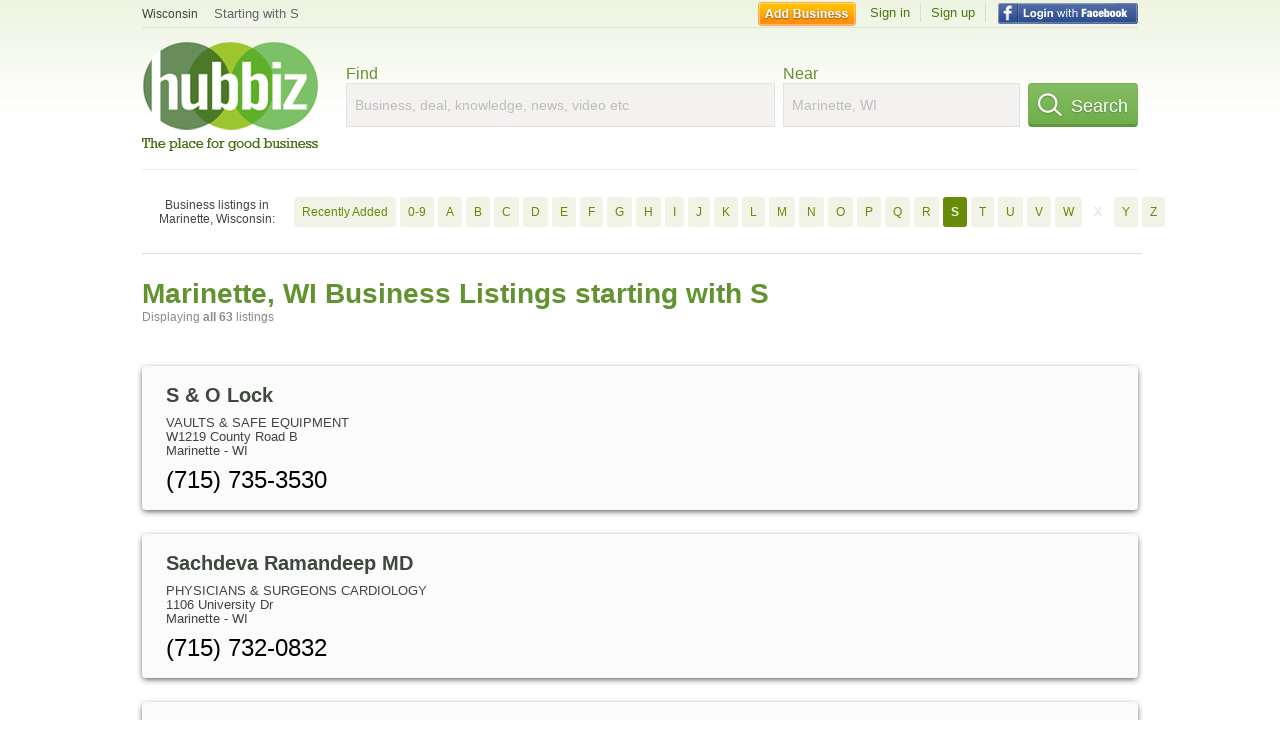

--- FILE ---
content_type: text/html; charset=utf-8
request_url: https://hub.biz/Marinette-WI/biz_by_letter/s/1
body_size: 9050
content:
<!doctype html>
<html xmlns="http://www.w3.org/1999/xhtml" xml:lang="en-us" lang="en-us" xmlns:og="http://opengraphprotocol.org/schema/" xmlns:fb="http://www.facebook.com/2008/fbml">
<head>
    <link rel="preload" href="https://use.typekit.net/pwy7yuk.js" as="script">
    <link rel="preconnect" href="https://fonts.gstatic.com" crossorigin>
    <link rel="preconnect" href="https://static.chartbeat.com">
    <script>
      (function(d) {
        let config = {
              kitId: 'pwy7yuk',
              scriptTimeout: 3000
            },
            h=d.documentElement,t=setTimeout(function(){h.className=h.className.replace(/\bwf-loading\b/g,"")+" wf-inactive";},config.scriptTimeout),tk=d.createElement("script"),f=false,s=d.getElementsByTagName("script")[0],a;h.className+=" wf-loading";tk.src='//use.typekit.net/'+config.kitId+'.js';tk.async=true;tk.onload=tk.onreadystatechange=function(){a=this.readyState;if(f||a&&a!="complete"&&a!="loaded")return;f=true;clearTimeout(t);try{Typekit.load(config)}catch(e){}};s.parentNode.insertBefore(tk,s)
      })(document);
    </script>
  <style>
    * {
      margin: 0;
      padding: 0;
    }
    html, body, div, span, applet, object, iframe, h1, h2, h3, h4, h5, h6, p, blockquote, pre, a, abbr, acronym, address, big, cite, code, del, dfn, em, font, img, ins, kbd, q, s, samp, small, strike, strong, sub, sup, tt, var, dl, dt, dd, ol, ul, li, fieldset, form, label, legend, table, caption, tbody, tfoot, thead, tr, th, td {
      border: 0;
      outline: 0;
      font-weight: inherit;
      font-style: inherit;
      font-size: 100%;
      font-family: inherit;
      vertical-align: baseline;
    }
    body {
      font-family: Roboto, sans-serif, Arial, Helvetica;
      font-size:0.78em;
    }
    .wf-loading body {
      font-family: Helvetica, Arial, sans-serif !important;
    }
  </style>
  <link rel="stylesheet" href="https://hubbiz.net/assets/application-59aa835d4ec6b6490ee25f29990f297ef5b00b74f6aedbe20fe0ed5885ace86b.css" media="screen" />    <meta http-equiv="content-type" content="text/html; charset=utf-8"/>
  <meta http-equiv="content-language" content="en-us" />
  <meta name="viewport" content="width=device-width, initial-scale=1, user-scalable=1, shrink-to-fit=no">
  
<script type="text/javascript">
  var PreHbz=PreHbz||{toRunStack:[],ran:!1,onStart:function(t){this.ran?t():this.toRunStack.push(t)}};
  var Hubbiz = Hubbiz || {};
  window._sf_startpt=(new Date()).getTime();
  window.__errorsEvents = window.__errorsEvents || [];
  window.__errorSent = false;
  window.__errG = window.__errG || [];
  window.addEventListener("error", (e) => {
    const m = 'BE: ' + e.message + ' ' + e.filename + ':' + e.lineno + ':' + e.colno + "\n" + e.stack;
    __errorsEvents.push(m); __errG.push(m);
  });
  window.site_domain = 'hub.biz';
  window.__HubbizProtocol = 'https://';
  window.__runOptions = {
    traceId: '347ae360d8bc0877e57413fbaeb940fd',
    name: 'FrontendProduction',
    version: 'd760eb727'
  };
  window.__apmLabels = [['mobile', ''], ['be', 'backend_ok_bot']];
  window.__rumTName = 'business_by_letter#a2z_businesses';
  window.__HubbizAppEnv = 'production';
  window._hbzEvents = window._hbzEvents || [];
  window.google_map = 'AIzaSyAJ7E_Dk5us1l2SD4a0B1Mhj10SsxJzTQg';
</script>
  <title>Marinette, WI Businesses - S Jan 2026</title>
  <meta name="description" content="Companies in Marinette, WI by name: From S &amp; O LOCK to SWERCHOWSKY VLADIMIR N MD with website, address, phone, reviews, photos and more information." />
  <base href="https://hub.biz" />
  <meta name="format-detection" content="telephone=no"/>
  
  <meta name="csrf-param" content="authenticity_token" />
<meta name="csrf-token" content="8YVrWWhROkrlJrmlYWQ8-YO9HbFY28jO5rVvhriqxODTwwzOMQkd3mDTRkzh_QTSC9cM7nK2zLIwy25Q4JPXOg" />  <link rel="canonical" href="https://hub.biz/Marinette-WI/biz_by_letter/s/1">
  <link rel="shortcut icon" href="https://hubbiz.net/images/favicon.ico" />
  <meta name="theme-color" content="#dfedb7">
  <meta http-equiv='content-language' content="en-us">
  <script>window.google_analytics_uacct = "UA-18725618-1";</script>
<script src="https://hubbiz.net/assets/libs-0d723d3da57d1b1784fa1da02bde441f4075df9d55bff43054722abdd39be4e1.js" defer="defer"></script><script src="https://hubbiz.net/assets/libs_1-09b7874bd20036ee727971d60cd797b60c3dbc23f1b4b7a36c1e04aadd05c83f.js" defer="defer"></script><script src="https://hubbiz.net/assets/libs_2-680b3096df9edd12ab871378d8cb27397102886961ac0ab070ab06864a0ff73f.js" defer="defer"></script><script src="https://hubbiz.net/assets/application-8ebcb35400847ead0b46dcb69834ccb257ba7518bcecff2caed4eb42df18e513.js" defer="defer"></script><script src="https://hubbiz.net/assets/packery.pkgd.min-c04747e4f2c95a5ef755ef0444108b2f3f941a6ffa6b6481e96f849f339c5e35.js" defer="defer"></script>  <script src="https://hubbiz.net/assets/search_box-598c590128f23f6d0f2621d12e26329e7529f3666c1283c4c6cd87a1926b1522.js" defer="defer"></script>    <link rel="stylesheet" href="https://hubbiz.net/assets/desktop/search-eb26a88fc1e6e20cb2930dce4d936c18f380d7ce2f53ee5c2726315bdd6b401d.css" media="screen" />
<link rel="stylesheet" href="https://hubbiz.net/assets/add_business-029f37e6ac95a16065706ea509d453f817ca5a709560271e16d8d7dd7e904c98.css" media="screen" />
<link rel="stylesheet" href="https://hubbiz.net/assets/desktop/three-column-3c4d42eceeaf7798112e515b42311e63a9c00051ae14373e621f1d5aba56d785.css" media="screen" />
  <script src="https://hubbiz.net/assets/desktop/search-eb7ff681bd6b41853e97b72fbdd7ce72c9170da46a03c888dfec4b7b07b47658.js" defer="defer"></script>
</head>
<body>
<header id="big_header">
  <div id="header_container">
    <nav id="top-header">
      <div class="wrap-header-left">
        <div class="h_bc_container">
          <div class="h_bc">
            <div itemscope itemtype="https://schema.org/BreadcrumbList">
              <div class="h_current_loc" itemprop="itemListElement" itemscope itemtype="https://schema.org/ListItem">
                <meta itemprop="position" content="1" />
                <div class="h_city h_def_location">
                  <a href="https://hub.biz/wi/" itemprop="item"><span itemprop="name">Wisconsin</span></a>
                </div>
              </div>
                <div class="h_current_cat" itemprop="itemListElement" itemscope itemtype="https://schema.org/ListItem">
                  <meta itemprop="position" content="2" />
                  <a href="https://hub.biz/Marinette-WI/" style="background-image:none;" class="h_cur_link" itemprop="item">
                    <span itemprop="name">Starting with S</span></a>
                </div>
            </div>
          </div>
        </div>
      </div> <!--  end wrap header left  -->
      <div class="wrap-header-right"> <!--  wrap header right  -->
        <div id="sel_recent">
        </div>
          <div id="h_signin">
            <a href="#"
               rel="nofollow"
               onclick="var fbwindow = window.open('https://hub.biz/connect_to_facebook?url='+location.href,'fbwindow','height=400,width=600');fbwindow.focus();return false;" class="facebook-login" id="hubbiz-facebook-login"></a>
            <a id="h_lsignup" rel="nofollow" href="https://hub.biz/users/sign_up?from=business_by_letter_a2z_businesses">Sign up</a>
            <a id="h_lsignin" rel="nofollow" href="https://hub.biz/users/sign_in?from=business_by_letter_a2z_businesses">Sign in</a>
            <a id="h_add_biz" rel="nofollow" href="https://hub.biz/business_registration/pick_domain?s=h-business_by_letter-a2z_businesses">Add Business</a>
          </div>
      </div><!--  end wrap header right  -->
    </nav>
      <a href="https://hub.biz" class="logo" title="Hubbiz"></a>
      <div id="search-box" class="sb-params">
  <form action="https://hub.biz/Marinette-WI/search" method="get">
    <div class="q-col">
      <label for="keyword">Find</label><input type="text" name="q"  id="keyword" placeholder="Business, deal, knowledge, news, video etc" />
    </div>
    <div class="n-col">
      <label for="near-input">Near</label><input type="text" id="near-input" class="near" name="near" placeholder="Marinette, WI" value="">
    </div>
    <button id="home_s_send" type="submit" class="s-col"><span class="icon-h"></span>&nbsp;Search</button>
    <input type="hidden" class="default-location" value="Marinette, WI">
      <input type="hidden" name="qf" value="business_by_letter-a2z_businesses" id="qf">
    <input type="hidden" id="geo_id" name="geo_id">
  </form>
</div>

        <div style="height: 16px; display: block;width: 100%;float:left;"></div>
      <div class="clear"></div>
  </div>
</header>
<div id="body">

<script>var this_page = 'search_results';</script>
  <div class="by-letter-results">
      <section class="by-letter-biz">
        <h2>Business listings in Marinette, Wisconsin:</h2>
      <a class="newly" href="/Marinette-WI/recently-added">Recently Added</a>
        <a href="/Marinette-WI/biz_by_letter/0-9/1">0-9</a>
        <a href="/Marinette-WI/biz_by_letter/a/1">A</a>
        <a href="/Marinette-WI/biz_by_letter/b/1">B</a>
        <a href="/Marinette-WI/biz_by_letter/c/1">C</a>
        <a href="/Marinette-WI/biz_by_letter/d/1">D</a>
        <a href="/Marinette-WI/biz_by_letter/e/1">E</a>
        <a href="/Marinette-WI/biz_by_letter/f/1">F</a>
        <a href="/Marinette-WI/biz_by_letter/g/1">G</a>
        <a href="/Marinette-WI/biz_by_letter/h/1">H</a>
        <a href="/Marinette-WI/biz_by_letter/i/1">I</a>
        <a href="/Marinette-WI/biz_by_letter/j/1">J</a>
        <a href="/Marinette-WI/biz_by_letter/k/1">K</a>
        <a href="/Marinette-WI/biz_by_letter/l/1">L</a>
        <a href="/Marinette-WI/biz_by_letter/m/1">M</a>
        <a href="/Marinette-WI/biz_by_letter/n/1">N</a>
        <a href="/Marinette-WI/biz_by_letter/o/1">O</a>
        <a href="/Marinette-WI/biz_by_letter/p/1">P</a>
        <a href="/Marinette-WI/biz_by_letter/q/1">Q</a>
        <a href="/Marinette-WI/biz_by_letter/r/1">R</a>
        <a class="current-letter" href="/Marinette-WI/biz_by_letter/s/1">S</a>
        <a href="/Marinette-WI/biz_by_letter/t/1">T</a>
        <a href="/Marinette-WI/biz_by_letter/u/1">U</a>
        <a href="/Marinette-WI/biz_by_letter/v/1">V</a>
        <a href="/Marinette-WI/biz_by_letter/w/1">W</a>
        <span class="empty-letter">X</span>
        <a href="/Marinette-WI/biz_by_letter/y/1">Y</a>
        <a href="/Marinette-WI/biz_by_letter/z/1">Z</a>
  </section>

  </div>


<div id="results-page" class="city-page">
  
  <main class="middle">
      <div class="header-wrap">
        <h1>Marinette, WI Business Listings starting with S</h1>
        <span>Displaying <b>all&nbsp;63</b> listings</span>
      </div>
      
        <div id="search_results_container" style="padding-top: 18px;">
          
          <div id="search_results">
            
            <section><ul class="card-listings"><li >
  <h2><a href="https://s-o-lock.hub.biz">S &amp; O Lock</a></h2>
  <p class="c">Vaults & Safe Equipment</p>     <div class="address">
    <p>W1219 County Road B</p>
<p><span>Marinette</span> - <span>WI</span></p>
    </div>
    <p class="phone_biz_stub"><i class="fa fa-phone"></i> (715) 735-3530</p>
</li>
<li >
  <h2><a href="https://sachdeva-ramandeep-md.hub.biz">Sachdeva Ramandeep MD</a></h2>
  <p class="c">Physicians & Surgeons Cardiology</p>     <div class="address">
    <p>1106 University Dr</p>
<p><span>Marinette</span> - <span>WI</span></p>
    </div>
    <p class="phone_biz_stub"><i class="fa fa-phone"></i> (715) 732-0832</p>
</li>
<li >
  <h2><a href="https://dr-sachdeva-ramendeep-md-marinette.hub.biz">Sachdeva Ramendeep MD</a></h2>
  <p class="c">Physicians & Surgeons</p>     <div class="address">
    <p>1409 Cleveland Ave</p>
<p><span>Marinette</span> - <span>WI</span></p>
    </div>
    <p class="phone_biz_stub"><i class="fa fa-phone"></i> (715) 732-0832</p>
</li>
<li >
  <h2><a href="https://safety-plus-inspections-llc.hub.biz">Safety Plus Inspections</a></h2>
  <p class="c">Home & Building Inspection</p>     <div class="address">
    <p></p>
<p><span>Marinette</span> - <span>WI</span></p>
    </div>
    <p class="phone_biz_stub"><i class="fa fa-phone"></i> (715) 587-7010</p>
</li>
<li >
  <h2><a href="https://doctor-salem-yasser-md-marinette.hub.biz">Salem Yasser MD</a></h2>
  <p class="c">Physicians & Surgeons</p>     <div class="address">
    <p>4061 Old Peshtigo Rd</p>
<p><span>Marinette</span> - <span>WI</span></p>
    </div>
    <p class="phone_biz_stub"><i class="fa fa-phone"></i> (715) 732-8000</p>
</li>
<li >
  <h2><a href="https://salfai-james-e.hub.biz">Salfai James E</a></h2>
  <p class="c">Insurance Carriers</p>     <div class="address">
    <p>1237 MAIN ST</p>
<p><span>MARINETTE</span> - <span>WI</span></p>
    </div>
    <p class="phone_biz_stub"><i class="fa fa-phone"></i> (715) 735-9464</p>
</li>
<li >
  <h2><a href="https://samuelson-inc.hub.biz">Samuelson</a></h2>
  <p class="c">Restaurants/Food & Dining</p>     <div class="address">
    <p>2601 Cleveland Ave</p>
<p><span>Marinette</span> - <span>WI</span></p>
    </div>
    <p class="phone_biz_stub"><i class="fa fa-phone"></i> (715) 732-0020</p>
</li>
<li >
  <h2><a href="https://dr-sandra-macarthur-md.hub.biz">Sandy Macarthur MD</a></h2>
  <p class="c">Physicians & Surgeons Pediatrics</p>     <div class="address">
    <p>1106 University Dr Ste 102</p>
<p><span>Marinette</span> - <span>WI</span></p>
    </div>
    <p class="phone_biz_stub"><i class="fa fa-phone"></i> (715) 735-5272</p>
</li>
<li >
  <h2><a href="https://schick-enterprises-inc-wi.hub.biz">Schick Enterprises</a></h2>
  <p class="c">Restaurants/Food & Dining</p>     <div class="address">
    <p>W1388 Old Peshtigo Rd</p>
<p><span>Marinette</span> - <span>WI</span></p>
    </div>
    <p class="phone_biz_stub"><i class="fa fa-phone"></i> (715) 735-5707</p>
</li>
<li >
  <h2><a href="https://doctor-schlise-sally-m-md-marinette.hub.biz">Schlise Sally M MD</a></h2>
  <p class="c">Physicians & Surgeons</p>     <div class="address">
    <p>3100 Shore Dr</p>
<p><span>Marinette</span> - <span>WI</span></p>
    </div>
    <p class="phone_biz_stub"><i class="fa fa-phone"></i> (715) 735-6523</p>
</li>
<li >
  <h2><a href="https://schools-marinette.hub.biz">Schools - Board of Education District Office</a></h2>
  <p class="c">Board of Education</p>     <div class="address">
    <p>2139 Pierce Ave</p>
<p><span>Marinette</span> - <span>WI</span></p>
    </div>
    <p class="phone_biz_stub"><i class="fa fa-phone"></i> (715) 735-1406</p>
</li>
<li >
  <h2><a href="https://schroepfer-thomas.hub.biz">Schroepfer Tom DR</a></h2>
  <p class="c">Dentists</p>     <div class="address">
    <p>3212 CLEVELAND AVE</p>
<p><span>MARINETTE</span> - <span>WI</span></p>
    </div>
    <p class="phone_biz_stub"><i class="fa fa-phone"></i> (715) 735-9490</p>
</li>
<li >
  <h2><a href="https://schuelke-steven-e-dc-wi-4.hub.biz">Schuelke Steven E DC</a></h2>
  <p class="c">Chiropractor</p>     <div class="address">
    <p></p>
<p><span>MARINETTE</span> - <span>WI</span></p>
    </div>
    <p class="phone_biz_stub"><i class="fa fa-phone"></i> (800) 371-3720</p>
</li>
<li >
  <h2><a href="https://sears-marinette-wi.hub.biz">Sears - Retail Store - Auto Center</a></h2>
  <p class="c">Department Stores, by Name</p>     <div class="address">
    <p></p>
<p><span>Marinette</span> - <span>WI</span></p>
    </div>
    <p class="phone_biz_stub"><i class="fa fa-phone"></i> (920) 498-6089</p>
</li>
<li >
  <h2><a href="https://lemke-heating-air-conditioning.hub.biz">Sears Heating and Air Conditioning</a></h2>
  <p class="c">Builders & Contractors</p>     <div class="address">
    <p>1435 Cleveland Ave</p>
<p><span>Marinette</span> - <span>WI</span></p>
    </div>
    <p class="phone_biz_stub"><i class="fa fa-phone"></i> (715) 598-2708</p>
</li>
<li >
  <h2><a href="https://sears-home-improvement-wi-1.hub.biz">Sears Home Services - - Hvac</a></h2>
  <p class="c">Builders & Contractors</p>     <div class="address">
    <p>1435 Cleveland Ave</p>
<p><span>Marinette</span> - <span>WI</span></p>
    </div>
    <p class="phone_biz_stub"><i class="fa fa-phone"></i> (844) 532-7098</p>
</li>
<li >
  <h2><a href="https://securities-corp-of-america.hub.biz">Securities Corp of America</a></h2>
  <p class="c">Stock & Bond Brokers & Dealers</p>     <div class="address">
    <p>844 Pierce Ave Ste 205</p>
<p><span>Marinette</span> - <span>WI</span></p>
    </div>
    <p class="phone_biz_stub"><i class="fa fa-phone"></i> (715) 735-3378</p>
</li>
<li >
  <h2><a href="https://security-finance-marinette.hub.biz">Security Finance</a></h2>
  <p class="c">Financing Personal</p>     <div class="address">
    <p>2003 Marinette Ave Ste A</p>
<p><span>Marinette</span> - <span>WI</span></p>
    </div>
    <p class="phone_biz_stub"><i class="fa fa-phone"></i> (715) 732-0091</p>
</li>
<li >
  <h2><a href="https://security-finance-wi1892.hub.biz">Security Finance Wi1892</a></h2>
  <p class="c">Investment Bankers</p>     <div class="address">
    <p>1708 MAIN ST</p>
<p><span>MARINETTE</span> - <span>WI</span></p>
    </div>
    <p class="phone_biz_stub"><i class="fa fa-phone"></i> (715) 732-0091</p>
</li>
<li >
  <h2><a href="https://security-storage-marinette.hub.biz">Security Storage</a></h2>
  <div class="d">Safe &amp; Convenient Mini-Warehouse</div>
  <p class="c">Mini & Self Storage</p>     <div class="address">
    <p>1906 Thomas St</p>
<p><span>Marinette</span> - <span>WI</span></p>
    </div>
    <p class="phone_biz_stub"><i class="fa fa-phone"></i> (715) 732-1533</p>
</li>
<li >
  <h2><a href="https://seguins-bp.hub.biz">Seguin&#39;s BP</a></h2>
  <p class="c">Convenience Stores</p>     <div class="address">
    <p>1240 Marinette Ave</p>
<p><span>Marinette</span> - <span>WI</span></p>
    </div>
    <p class="phone_biz_stub"><i class="fa fa-phone"></i> (715) 735-6325</p>
</li>
<li >
  <h2><a href="https://seguins-cheese-gifts.hub.biz">Seguin&#39;s Cheese &amp; Gifts - 000</a></h2>
  <p class="c">Grocery Stores & Supermarkets</p>     <div class="address">
    <p>W1968 Us Highway 41</p>
<p><span>Marinette</span> - <span>WI</span></p>
    </div>
    <p class="phone_biz_stub"><i class="fa fa-phone"></i> (715) 735-9091</p>
</li>
<li >
  <h2><a href="https://joe-s-cheese-house.hub.biz">Seguin&#39;s House of Cheese</a></h2>
  <p class="c">Grocery Stores & Supermarkets</p>     <div class="address">
    <p>W1968 Us Highway 41</p>
<p><span>Marinette</span> - <span>WI</span></p>
    </div>
    <p class="phone_biz_stub"><i class="fa fa-phone"></i> (715) 735-9091</p>
</li>
<li >
  <h2><a href="https://service-master-wi-58.hub.biz">Service Master</a></h2>
  <p class="c">Industrial Equipment Repair Services</p>     <div class="address">
    <p>610 MAIN ST</p>
<p><span>MARINETTE</span> - <span>WI</span></p>
    </div>
    <p class="phone_biz_stub"><i class="fa fa-phone"></i> (715) 735-5422</p>
</li>
<li >
  <h2><a href="https://servicemaster-marinette.hub.biz">Servicemaster</a></h2>
  <p class="c">Industrial Equipment Repair Services</p>     <div class="address">
    <p>610 Main St</p>
<p><span>Marinette</span> - <span>WI</span></p>
    </div>
    <p class="phone_biz_stub"><i class="fa fa-phone"></i> (715) 735-5422</p>
</li>
<li >
  <h2><a href="https://marinette-menominee-area-chamber-of-commerce.hub.biz">Servicemaster of Marinette &amp; Menominee</a></h2>
  <p class="c">Industrial Equipment Repair Services</p>     <div class="address">
    <p>610 Main St</p>
<p><span>Marinette</span> - <span>WI</span></p>
    </div>
    <p class="phone_biz_stub"><i class="fa fa-phone"></i> (715) 330-4195</p>
</li>
<li >
  <h2><a href="https://doctor-sharma-rajesh-md-marinette.hub.biz">Sharma Rajesh MD</a></h2>
  <p class="c">Physicians & Surgeons</p>     <div class="address">
    <p>4061 Old Peshtigo Rd</p>
<p><span>Marinette</span> - <span>WI</span></p>
    </div>
    <p class="phone_biz_stub"><i class="fa fa-phone"></i> (715) 732-8000</p>
</li>
<li >
  <h2><a href="https://tangles-wi-6.hub.biz">Shear Madness</a></h2>
  <p class="c">Beauty Salons</p>     <div class="address">
    <p>2732 Hall Ave</p>
<p><span>Marinette</span> - <span>WI</span></p>
    </div>
    <p class="phone_biz_stub"><i class="fa fa-phone"></i> (715) 732-6800</p>
</li>
<li >
  <h2><a href="https://sherwin-williams-marinette-wi-wi-4.hub.biz">Sherwin-Williams Paint Store</a></h2>
  <p class="c">Paint Stores</p>     <div class="address">
    <p>2025 Marinette Ave Ste c</p>
<p><span>Marinette</span> - <span>WI</span></p>
    </div>
    <p class="phone_biz_stub"><i class="fa fa-phone"></i> (715) 735-7456</p>
</li>
<li >
  <h2><a href="https://shoobys-trophies-apparel-wi.hub.biz">Shoobys Trophies &amp; Apparel</a></h2>
  <p class="c">Awards Metals & Trophies</p>     <div class="address">
    <p>2035 Marinette Ave</p>
<p><span>Marinette</span> - <span>WI</span></p>
    </div>
    <p class="phone_biz_stub"><i class="fa fa-phone"></i> (715) 735-3670</p>
</li>
<li >
  <h2><a href="https://culligan-water-conditioning-of-marinette-wi.hub.biz">Shopko Marinette</a></h2>
  <p class="c">Homefurnishing Stores</p>     <div class="address">
    <p>2741 Roosevelt Rd</p>
<p><span>Marinette</span> - <span>WI</span></p>
    </div>
    <p class="phone_biz_stub"><i class="fa fa-phone"></i> (715) 735-0250</p>
</li>
<li >
  <h2><a href="https://shopko-marinette-wi-wi-5.hub.biz">Shopko Optical Center</a></h2>
  <p class="c">Optical Goods Stores</p>     <div class="address">
    <p>2741 Roosevelt Rd</p>
<p><span>Marinette</span> - <span>WI</span></p>
    </div>
    <p class="phone_biz_stub"><i class="fa fa-phone"></i> (715) 735-0260</p>
</li>
<li >
  <h2><a href="https://shore-manor.hub.biz">Shore Manor</a></h2>
  <p class="c">Residential Apartments</p>     <div class="address">
    <p>3021 Shore Dr</p>
<p><span>Marinette</span> - <span>WI</span></p>
    </div>
    <p class="phone_biz_stub"><i class="fa fa-phone"></i> (715) 735-8967</p>
</li>
<li >
  <h2><a href="https://slater-tracy-fnp-wi-3.hub.biz">Slater Tracy FNP - Ofc</a></h2>
  <p class="c">Nurse Certified Practitioners</p>     <div class="address">
    <p>3130 Shore Dr Ste 200</p>
<p><span>Marinette</span> - <span>WI</span></p>
    </div>
    <p class="phone_biz_stub"><i class="fa fa-phone"></i> (715) 735-7421</p>
</li>
<li >
  <h2><a href="https://smartstyle-marinette-wi-wi.hub.biz">Smartstyle</a></h2>
  <p class="c">Beauty Salons</p>     <div class="address">
    <p>2900 Roosevelt Rd</p>
<p><span>Marinette</span> - <span>WI</span></p>
    </div>
    <p class="phone_biz_stub"><i class="fa fa-phone"></i> (715) 732-1514</p>
</li>
<li >
  <h2><a href="https://sophisticated-styles-inc.hub.biz">Sophisticated Styles</a></h2>
  <p class="c">Beauty Salons</p>     <div class="address">
    <p>709 Pierce Ave</p>
<p><span>Marinette</span> - <span>WI</span></p>
    </div>
    <p class="phone_biz_stub"><i class="fa fa-phone"></i> (715) 732-9977</p>
</li>
<li >
  <h2><a href="https://sorensen-carl-r-cert-pub-acctnt.hub.biz">Sorensen Carl R</a></h2>
  <p class="c">Public Accountants</p>     <div class="address">
    <p>844 Pierce Ave Ste 204</p>
<p><span>MARINETTE</span> - <span>WI</span></p>
    </div>
    <p class="phone_biz_stub"><i class="fa fa-phone"></i> (715) 735-9021</p>
</li>
<li >
  <h2><a href="https://spades-counseling-agency.hub.biz">Spades Counseling Agency</a></h2>
  <p class="c">Counseling Services</p>     <div class="address">
    <p>1651 Ludington St</p>
<p><span>Marinette</span> - <span>WI</span></p>
    </div>
    <p class="phone_biz_stub"><i class="fa fa-phone"></i> (715) 732-0045</p>
</li>
<li >
  <h2><a href="https://spangenberg-law-offices-llc.hub.biz">Spangenberg Law Office</a></h2>
  <p class="c">Attorneys</p>     <div class="address">
    <p>2020 Ella Ct</p>
<p><span>Marinette</span> - <span>WI</span></p>
    </div>
    <p class="phone_biz_stub"><i class="fa fa-phone"></i> (715) 330-5445</p>
</li>
<li >
  <h2><a href="https://sportology-publications.hub.biz">Sportology Publications</a></h2>
  <p class="c">Book Publishing & Manufacturers</p>     <div class="address">
    <p>N2689 Spring Ln</p>
<p><span>Marinette</span> - <span>WI</span></p>
    </div>
    <p class="phone_biz_stub"><i class="fa fa-phone"></i> (715) 735-3845</p>
</li>
<li >
  <h2><a href="https://spruce-florists-gifts-delivery-nat-l-wi.hub.biz">Spruce Florists &amp; Gifts Delivery - Nat&#39;L Telesales</a></h2>
  <p class="c">Gift Shops</p>     <div class="address">
    <p></p>
<p><span>Marinette</span> - <span>WI</span></p>
    </div>
    <p class="phone_biz_stub"><i class="fa fa-phone"></i> (800) 730-3606</p>
</li>
<li >
  <h2><a href="https://st-thomas-aquinas-wi.hub.biz">ST Thomas Aquinas - Academy High School</a></h2>
  <p class="c">Elementary Schools</p>     <div class="address">
    <p>1200 Main St</p>
<p><span>Marinette</span> - <span>WI</span></p>
    </div>
    <p class="phone_biz_stub"><i class="fa fa-phone"></i> (715) 735-7481</p>
</li>
<li >
  <h2><a href="https://st-thomas-aquinas-academy-wi-4.hub.biz">St Thomas Aquinas Academy</a></h2>
  <p class="c">Elementary Schools</p>     <div class="address">
    <p>1200 Main St</p>
<p><span>Marinette</span> - <span>WI</span></p>
    </div>
    <p class="phone_biz_stub"><i class="fa fa-phone"></i> (715) 735-7460</p>
</li>
<li >
  <h2><a href="https://st-thomas-aquinas-academy-guidance-office.hub.biz">St Thomas Aquinas Academy Guidance Office</a></h2>
  <p class="c">School - Catholic</p>     <div class="address">
    <p>1200 MAIN ST</p>
<p><span>MARINETTE</span> - <span>WI</span></p>
    </div>
    <p class="phone_biz_stub"><i class="fa fa-phone"></i> (715) 735-7460</p>
</li>
<li >
  <h2><a href="https://st-thomas-aquinas-academy-high-school.hub.biz">ST Thomas Aquinas Academy High School</a></h2>
  <p class="c">Elementary Schools</p>     <div class="address">
    <p>1200 Main St</p>
<p><span>Marinette</span> - <span>WI</span></p>
    </div>
    <p class="phone_biz_stub"><i class="fa fa-phone"></i> (715) 735-7481</p>
</li>
<li >
  <h2><a href="https://society-of-st-vincent-de-paul-thrift-store-wi-16.hub.biz">St. Vincent De Paul Thrift Store</a></h2>
  <p class="c">Used Merchandise Stores</p>     <div class="address">
    <p></p>
<p><span>Marinette</span> - <span>WI</span></p>
    </div>
    <p class="phone_biz_stub"><i class="fa fa-phone"></i> (715) 735-9100</p>
</li>
<li >
  <h2><a href="https://state-bank-of-florence.hub.biz">State Bank of Florence - Wausaukee Financial Center Branch State Bank Of Flo</a></h2>
  <p class="c">Banks</p>     <div class="address">
    <p>290 Main St</p>
<p><span>Marinette</span> - <span>WI</span></p>
    </div>
    <p class="phone_biz_stub"><i class="fa fa-phone"></i> (715) 856-6384</p>
</li>
<li >
  <h2><a href="https://state-of-wisconsin-marinette-4.hub.biz">State of Wisconsin - Natural Resources Dept Of - Sturgeon Bay Service Center - Hunting &amp; Fishing Licenses - Forest Management</a></h2>
  <p class="c">State Government</p>     <div class="address">
    <p>1727 Stephenson St</p>
<p><span>Marinette</span> - <span>WI</span></p>
    </div>
    <p class="phone_biz_stub"><i class="fa fa-phone"></i> (920) 746-2880</p>
</li>
<li >
  <h2><a href="https://state-wide-real-estate-of-mi-wi-inc-wi.hub.biz">State Wide Real Estate</a></h2>
  <p class="c">Real Estate</p>     <div class="address">
    <p>1460 Marinette Ave</p>
<p><span>Marinette</span> - <span>WI</span></p>
    </div>
    <p class="phone_biz_stub"><i class="fa fa-phone"></i> (715) 735-9964</p>
</li>
<li >
  <h2><a href="https://steller-fitness-marinette-llc-anytime-f.hub.biz">Steller Fitness Marinette</a></h2>
  <p class="c">Health Clubs & Gymnasiums</p>     <div class="address">
    <p>2025 Marinette Ave</p>
<p><span>Marinette</span> - <span>WI</span></p>
    </div>
    <p class="phone_biz_stub"><i class="fa fa-phone"></i> (715) 732-4888</p>
</li>
<li >
  <h2><a href="https://stello-jane-wi.hub.biz">Stello Jane</a></h2>
  <p class="c">General Consultants</p>     <div class="address">
    <p>1025 Pine Beach Rd</p>
<p><span>Marinette</span> - <span>WI</span></p>
    </div>
    <p class="phone_biz_stub"><i class="fa fa-phone"></i> (715) 732-5786</p>
</li>
<li >
  <h2><a href="https://nottleson-steven-l-optometrist-optometrist.hub.biz">Steven L Nottleson Optometrist Optmtrst</a></h2>
  <div class="d">Medicare, Accepting New Patients, Medicare, Tri-Care</div>
  <p class="c">Physicians & Surgeons Optometrists</p>     <div class="address">
    <p>1545 Main St</p>
<p><span>Marinette</span> - <span>WI</span></p>
    </div>
    <p class="phone_biz_stub"><i class="fa fa-phone"></i> (715) 735-3012</p>
</li>
<li >
  <h2><a href="https://stoneburner-carol.hub.biz">Stoneburner Carol</a></h2>
  <p class="c">Construction</p>     <div class="address">
    <p>831 Pine Beach Rd</p>
<p><span>Marinette</span> - <span>WI</span></p>
    </div>
    <p class="phone_biz_stub"><i class="fa fa-phone"></i> (715) 732-5578</p>
</li>
<li >
  <h2><a href="https://stream-alice-wi.hub.biz">Stream Alice</a></h2>
  <p class="c">General Consultants</p>     <div class="address">
    <p>1025 Pine Beach Rd</p>
<p><span>Marinette</span> - <span>WI</span></p>
    </div>
    <p class="phone_biz_stub"><i class="fa fa-phone"></i> (715) 732-5840</p>
</li>
<li >
  <h2><a href="https://subway-marinette-wi-wi-1.hub.biz">Subway</a></h2>
  <p class="c">Sandwich Shop Restaurants</p>     <div class="address">
    <p>2160 Roosevelt Rd</p>
<p><span>Marinette</span> - <span>WI</span></p>
    </div>
    <p class="phone_biz_stub"><i class="fa fa-phone"></i> (715) 735-7700</p>
</li>
<li >
    <a rel="nofollow" class="logo-link" href="https://subway-sandwiches-salads-wi-482.hub.biz">
      <img src="https://assets-hubbiz.s3.amazonaws.com/business/logo/11671491/medium_open-uri20220712-3676367-1550ftf" alt="Subway Sandwiches &amp; Salads in Marinette, WI Food Delivery Services" width="120"/>
</a>  <h2><a href="https://subway-sandwiches-salads-wi-482.hub.biz">Subway Sandwiches &amp; Salads</a></h2>
  <div class="d">Delicatessen / Sandwich Shop, Fast Food, Deli</div>
  <p class="c">Food Delivery Services</p>     <div class="address">
    <p>1324 Marinette Ave</p>
<p><span>Marinette</span> - <span>WI</span></p>
    </div>
    <p class="phone_biz_stub"><i class="fa fa-phone"></i> (715) 732-4768</p>
</li>
<li >
  <h2><a href="https://sun-valley-homes-ii-wi.hub.biz">Sun Valley Homes II</a></h2>
  <p class="c">Land Subdividers & Developers</p>     <div class="address">
    <p>875 University Dr</p>
<p><span>Marinette</span> - <span>WI</span></p>
    </div>
    <p class="phone_biz_stub"><i class="fa fa-phone"></i> (715) 732-1772</p>
</li>
<li >
  <h2><a href="https://sun-valley-ii-l-lc.hub.biz">Sun Valley II</a></h2>
  <p class="c">Land Subdividers & Developers</p>     <div class="address">
    <p>N3206 Woodland Rd</p>
<p><span>Marinette</span> - <span>WI</span></p>
    </div>
    <p class="phone_biz_stub"><i class="fa fa-phone"></i> (715) 732-0589</p>
</li>
<li >
  <h2><a href="https://super-8-wi-82.hub.biz">Super 8</a></h2>
  <p class="c">Hotels & Motels</p>     <div class="address">
    <p>1508 Marinette Ave</p>
<p><span>Marinette</span> - <span>WI</span></p>
    </div>
    <p class="phone_biz_stub"><i class="fa fa-phone"></i> (715) 735-7887</p>
</li>
<li >
  <h2><a href="https://super-8-motel-wi-1.hub.biz">Super 8 Motel</a></h2>
  <p class="c">Hotels & Motels</p>     <div class="address">
    <p>1508 Marinette Ave</p>
<p><span>Marinette</span> - <span>WI</span></p>
    </div>
    <p class="phone_biz_stub"><i class="fa fa-phone"></i> (715) 735-7887</p>
</li>
<li >
  <h2><a href="https://susan-sanfilippo-fnp-bc-wi.hub.biz">Susan Sanfilippo Fnp-Bc</a></h2>
  <p class="c">Physicians & Surgeons</p>     <div class="address">
    <p>3200 Shore Dr</p>
<p><span>Marinette</span> - <span>WI</span></p>
    </div>
    <p class="phone_biz_stub"><i class="fa fa-phone"></i> (715) 732-8610</p>
</li>
<li >
  <h2><a href="https://sweeney-ellen-wi.hub.biz">Sweeney Ellen</a></h2>
  <p class="c">Apartment Rental Information Referral & Finding Services</p>     <div class="address">
    <p>831 Pine Beach Rd</p>
<p><span>Marinette</span> - <span>WI</span></p>
    </div>
    <p class="phone_biz_stub"><i class="fa fa-phone"></i> (715) 732-5759</p>
</li>
<li >
  <h2><a href="https://doctor-swerchowsky-vladimir-n-md.hub.biz">Swerchowsky Vladimir N MD</a></h2>
  <p class="c">Physicians & Surgeons</p>     <div class="address">
    <p>1106 University Dr</p>
<p><span>Marinette</span> - <span>WI</span></p>
    </div>
    <p class="phone_biz_stub"><i class="fa fa-phone"></i> (715) 732-0832</p>
</li>
</ul></section>
                      </div>
        </div>

    
    
  </main>
</div>

<input type="hidden" name="current_page" id="current_page" value="search" />

<div class="clear"></div>
</div>
<script type="text/javascript">
  var _hbz_log = _hbz_log || {};
  _hbz_log.user_id = '0';
  _hbz_log.k1 = '30b89717-8c76-4a10-afbc-4de8a2bffe46';
  _hbz_log.req_id = 'hz-bc1b61ad-50e9-43e0-824c-9e30c3048cf5';
  _hbz_log.pt = 'business_by_letter_a2z_businesses';
  _hbz_log.c = 'Marinette';
  _hbz_log.stt = 'WI';
  _hbz_log.xid = 0;
</script>
<footer>
<div id="footer">
  <div id="footer_inner">
    <div class="clear"></div>
    <div class="logo-footer"><a href="https://hub.biz" rel="nofollow"><img alt="Home Hubbiz" src="https://hubbiz.net/images/logo-footer.png" width="80" height="40"></a></div>
    <p id="bottom_links">Copyright &copy; 2011-2026 <a href="https://hub.biz" rel="nofollow">Hubbiz ®</a>
      | <a href="https://hub.biz/contact" class="open-feedback" rel="nofollow">Contact Hubbiz</a>
      | <a href="https://hub.biz/c/terms-of-use" rel="nofollow">Terms of Use</a>
      | <a href="https://hub.biz/c/privacy-policy" rel="nofollow">Privacy Policy</a>
      | <a href="http://www.facebook.com/hubbiz" rel="nofollow" target="_blank">Facebook</a>
      | <a href="http://www.twitter.com/hubbiz" rel="nofollow" target="_blank">Twitter</a>
    </p>
    <a class="ico up scrollto" rel="nofollow" href="#"></a>
  </div>
</div>

</footer><script>window.__fb_app_id = '121331527916049';</script>

<input type="hidden" name="selected_counter" id="selected_counter" value="0" />
<script>
  PreHbz.onStart(
      function() {
        const defaultParams = { user_id: '0', visitor_id: '4' };
        if (Hubbiz && Hubbiz.Analytics && Hubbiz.Analytics.defaultParams) $.extend(Hubbiz.Analytics.defaultParams, defaultParams);
        if (Hbz && Hbz.defaultParamsEvents) $.extend(Hbz.defaultParamsEvents, defaultParams);
      }
  );
</script>
<div id="container_temporary_list" class="add_to_list_container">
  <div class="list_cont_in"></div>
</div>
<script>
  window.addEventListener("load", function() {
    const head = document.head;
    const link = document.createElement("link");
    link.type = "text/css";
    link.rel = "stylesheet";
    link.href = 'https://hubbiz.net/assets/application-non-critical-53ad4769e6dd2de75902d3170c529be799b9cbbf4f8999ff65aeaf4252e9ce9b.css';
    head.appendChild(link);
  });
</script>
<link rel="stylesheet" href="https://hubbiz.net/assets/mobile/signup-form-d03858347da72840ab6d2c83f6403ed89bbde25f5a9df32fa5c51fe18d9c22a5.css" media="screen" /><script src="https://hubbiz.net/assets/post_hbz-9f8a46bb2a9c3d142b868f60f8007625cd98de761ff6ab4926e8b623e00912b4.js" defer="defer"></script></body>
</html>
